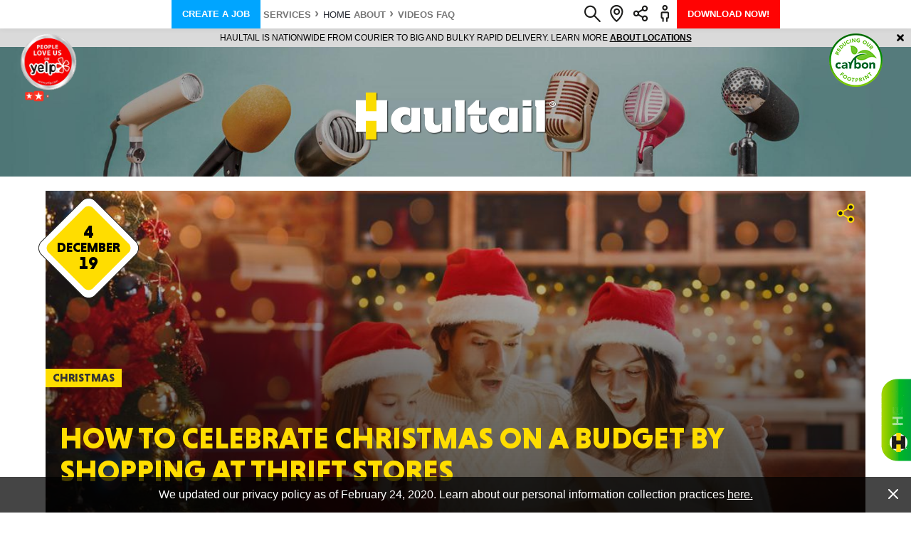

--- FILE ---
content_type: text/html; charset=utf-8
request_url: https://www.google.com/recaptcha/api2/anchor?ar=1&k=6LdJdnMdAAAAAP1wRO_1L3txc6GBbo6hnMlK5r3I&co=aHR0cHM6Ly93d3cuaGF1bHRhaWwuY29tOjQ0Mw..&hl=en&v=PoyoqOPhxBO7pBk68S4YbpHZ&size=normal&anchor-ms=20000&execute-ms=30000&cb=g8t4w9enrqi0
body_size: 49168
content:
<!DOCTYPE HTML><html dir="ltr" lang="en"><head><meta http-equiv="Content-Type" content="text/html; charset=UTF-8">
<meta http-equiv="X-UA-Compatible" content="IE=edge">
<title>reCAPTCHA</title>
<style type="text/css">
/* cyrillic-ext */
@font-face {
  font-family: 'Roboto';
  font-style: normal;
  font-weight: 400;
  font-stretch: 100%;
  src: url(//fonts.gstatic.com/s/roboto/v48/KFO7CnqEu92Fr1ME7kSn66aGLdTylUAMa3GUBHMdazTgWw.woff2) format('woff2');
  unicode-range: U+0460-052F, U+1C80-1C8A, U+20B4, U+2DE0-2DFF, U+A640-A69F, U+FE2E-FE2F;
}
/* cyrillic */
@font-face {
  font-family: 'Roboto';
  font-style: normal;
  font-weight: 400;
  font-stretch: 100%;
  src: url(//fonts.gstatic.com/s/roboto/v48/KFO7CnqEu92Fr1ME7kSn66aGLdTylUAMa3iUBHMdazTgWw.woff2) format('woff2');
  unicode-range: U+0301, U+0400-045F, U+0490-0491, U+04B0-04B1, U+2116;
}
/* greek-ext */
@font-face {
  font-family: 'Roboto';
  font-style: normal;
  font-weight: 400;
  font-stretch: 100%;
  src: url(//fonts.gstatic.com/s/roboto/v48/KFO7CnqEu92Fr1ME7kSn66aGLdTylUAMa3CUBHMdazTgWw.woff2) format('woff2');
  unicode-range: U+1F00-1FFF;
}
/* greek */
@font-face {
  font-family: 'Roboto';
  font-style: normal;
  font-weight: 400;
  font-stretch: 100%;
  src: url(//fonts.gstatic.com/s/roboto/v48/KFO7CnqEu92Fr1ME7kSn66aGLdTylUAMa3-UBHMdazTgWw.woff2) format('woff2');
  unicode-range: U+0370-0377, U+037A-037F, U+0384-038A, U+038C, U+038E-03A1, U+03A3-03FF;
}
/* math */
@font-face {
  font-family: 'Roboto';
  font-style: normal;
  font-weight: 400;
  font-stretch: 100%;
  src: url(//fonts.gstatic.com/s/roboto/v48/KFO7CnqEu92Fr1ME7kSn66aGLdTylUAMawCUBHMdazTgWw.woff2) format('woff2');
  unicode-range: U+0302-0303, U+0305, U+0307-0308, U+0310, U+0312, U+0315, U+031A, U+0326-0327, U+032C, U+032F-0330, U+0332-0333, U+0338, U+033A, U+0346, U+034D, U+0391-03A1, U+03A3-03A9, U+03B1-03C9, U+03D1, U+03D5-03D6, U+03F0-03F1, U+03F4-03F5, U+2016-2017, U+2034-2038, U+203C, U+2040, U+2043, U+2047, U+2050, U+2057, U+205F, U+2070-2071, U+2074-208E, U+2090-209C, U+20D0-20DC, U+20E1, U+20E5-20EF, U+2100-2112, U+2114-2115, U+2117-2121, U+2123-214F, U+2190, U+2192, U+2194-21AE, U+21B0-21E5, U+21F1-21F2, U+21F4-2211, U+2213-2214, U+2216-22FF, U+2308-230B, U+2310, U+2319, U+231C-2321, U+2336-237A, U+237C, U+2395, U+239B-23B7, U+23D0, U+23DC-23E1, U+2474-2475, U+25AF, U+25B3, U+25B7, U+25BD, U+25C1, U+25CA, U+25CC, U+25FB, U+266D-266F, U+27C0-27FF, U+2900-2AFF, U+2B0E-2B11, U+2B30-2B4C, U+2BFE, U+3030, U+FF5B, U+FF5D, U+1D400-1D7FF, U+1EE00-1EEFF;
}
/* symbols */
@font-face {
  font-family: 'Roboto';
  font-style: normal;
  font-weight: 400;
  font-stretch: 100%;
  src: url(//fonts.gstatic.com/s/roboto/v48/KFO7CnqEu92Fr1ME7kSn66aGLdTylUAMaxKUBHMdazTgWw.woff2) format('woff2');
  unicode-range: U+0001-000C, U+000E-001F, U+007F-009F, U+20DD-20E0, U+20E2-20E4, U+2150-218F, U+2190, U+2192, U+2194-2199, U+21AF, U+21E6-21F0, U+21F3, U+2218-2219, U+2299, U+22C4-22C6, U+2300-243F, U+2440-244A, U+2460-24FF, U+25A0-27BF, U+2800-28FF, U+2921-2922, U+2981, U+29BF, U+29EB, U+2B00-2BFF, U+4DC0-4DFF, U+FFF9-FFFB, U+10140-1018E, U+10190-1019C, U+101A0, U+101D0-101FD, U+102E0-102FB, U+10E60-10E7E, U+1D2C0-1D2D3, U+1D2E0-1D37F, U+1F000-1F0FF, U+1F100-1F1AD, U+1F1E6-1F1FF, U+1F30D-1F30F, U+1F315, U+1F31C, U+1F31E, U+1F320-1F32C, U+1F336, U+1F378, U+1F37D, U+1F382, U+1F393-1F39F, U+1F3A7-1F3A8, U+1F3AC-1F3AF, U+1F3C2, U+1F3C4-1F3C6, U+1F3CA-1F3CE, U+1F3D4-1F3E0, U+1F3ED, U+1F3F1-1F3F3, U+1F3F5-1F3F7, U+1F408, U+1F415, U+1F41F, U+1F426, U+1F43F, U+1F441-1F442, U+1F444, U+1F446-1F449, U+1F44C-1F44E, U+1F453, U+1F46A, U+1F47D, U+1F4A3, U+1F4B0, U+1F4B3, U+1F4B9, U+1F4BB, U+1F4BF, U+1F4C8-1F4CB, U+1F4D6, U+1F4DA, U+1F4DF, U+1F4E3-1F4E6, U+1F4EA-1F4ED, U+1F4F7, U+1F4F9-1F4FB, U+1F4FD-1F4FE, U+1F503, U+1F507-1F50B, U+1F50D, U+1F512-1F513, U+1F53E-1F54A, U+1F54F-1F5FA, U+1F610, U+1F650-1F67F, U+1F687, U+1F68D, U+1F691, U+1F694, U+1F698, U+1F6AD, U+1F6B2, U+1F6B9-1F6BA, U+1F6BC, U+1F6C6-1F6CF, U+1F6D3-1F6D7, U+1F6E0-1F6EA, U+1F6F0-1F6F3, U+1F6F7-1F6FC, U+1F700-1F7FF, U+1F800-1F80B, U+1F810-1F847, U+1F850-1F859, U+1F860-1F887, U+1F890-1F8AD, U+1F8B0-1F8BB, U+1F8C0-1F8C1, U+1F900-1F90B, U+1F93B, U+1F946, U+1F984, U+1F996, U+1F9E9, U+1FA00-1FA6F, U+1FA70-1FA7C, U+1FA80-1FA89, U+1FA8F-1FAC6, U+1FACE-1FADC, U+1FADF-1FAE9, U+1FAF0-1FAF8, U+1FB00-1FBFF;
}
/* vietnamese */
@font-face {
  font-family: 'Roboto';
  font-style: normal;
  font-weight: 400;
  font-stretch: 100%;
  src: url(//fonts.gstatic.com/s/roboto/v48/KFO7CnqEu92Fr1ME7kSn66aGLdTylUAMa3OUBHMdazTgWw.woff2) format('woff2');
  unicode-range: U+0102-0103, U+0110-0111, U+0128-0129, U+0168-0169, U+01A0-01A1, U+01AF-01B0, U+0300-0301, U+0303-0304, U+0308-0309, U+0323, U+0329, U+1EA0-1EF9, U+20AB;
}
/* latin-ext */
@font-face {
  font-family: 'Roboto';
  font-style: normal;
  font-weight: 400;
  font-stretch: 100%;
  src: url(//fonts.gstatic.com/s/roboto/v48/KFO7CnqEu92Fr1ME7kSn66aGLdTylUAMa3KUBHMdazTgWw.woff2) format('woff2');
  unicode-range: U+0100-02BA, U+02BD-02C5, U+02C7-02CC, U+02CE-02D7, U+02DD-02FF, U+0304, U+0308, U+0329, U+1D00-1DBF, U+1E00-1E9F, U+1EF2-1EFF, U+2020, U+20A0-20AB, U+20AD-20C0, U+2113, U+2C60-2C7F, U+A720-A7FF;
}
/* latin */
@font-face {
  font-family: 'Roboto';
  font-style: normal;
  font-weight: 400;
  font-stretch: 100%;
  src: url(//fonts.gstatic.com/s/roboto/v48/KFO7CnqEu92Fr1ME7kSn66aGLdTylUAMa3yUBHMdazQ.woff2) format('woff2');
  unicode-range: U+0000-00FF, U+0131, U+0152-0153, U+02BB-02BC, U+02C6, U+02DA, U+02DC, U+0304, U+0308, U+0329, U+2000-206F, U+20AC, U+2122, U+2191, U+2193, U+2212, U+2215, U+FEFF, U+FFFD;
}
/* cyrillic-ext */
@font-face {
  font-family: 'Roboto';
  font-style: normal;
  font-weight: 500;
  font-stretch: 100%;
  src: url(//fonts.gstatic.com/s/roboto/v48/KFO7CnqEu92Fr1ME7kSn66aGLdTylUAMa3GUBHMdazTgWw.woff2) format('woff2');
  unicode-range: U+0460-052F, U+1C80-1C8A, U+20B4, U+2DE0-2DFF, U+A640-A69F, U+FE2E-FE2F;
}
/* cyrillic */
@font-face {
  font-family: 'Roboto';
  font-style: normal;
  font-weight: 500;
  font-stretch: 100%;
  src: url(//fonts.gstatic.com/s/roboto/v48/KFO7CnqEu92Fr1ME7kSn66aGLdTylUAMa3iUBHMdazTgWw.woff2) format('woff2');
  unicode-range: U+0301, U+0400-045F, U+0490-0491, U+04B0-04B1, U+2116;
}
/* greek-ext */
@font-face {
  font-family: 'Roboto';
  font-style: normal;
  font-weight: 500;
  font-stretch: 100%;
  src: url(//fonts.gstatic.com/s/roboto/v48/KFO7CnqEu92Fr1ME7kSn66aGLdTylUAMa3CUBHMdazTgWw.woff2) format('woff2');
  unicode-range: U+1F00-1FFF;
}
/* greek */
@font-face {
  font-family: 'Roboto';
  font-style: normal;
  font-weight: 500;
  font-stretch: 100%;
  src: url(//fonts.gstatic.com/s/roboto/v48/KFO7CnqEu92Fr1ME7kSn66aGLdTylUAMa3-UBHMdazTgWw.woff2) format('woff2');
  unicode-range: U+0370-0377, U+037A-037F, U+0384-038A, U+038C, U+038E-03A1, U+03A3-03FF;
}
/* math */
@font-face {
  font-family: 'Roboto';
  font-style: normal;
  font-weight: 500;
  font-stretch: 100%;
  src: url(//fonts.gstatic.com/s/roboto/v48/KFO7CnqEu92Fr1ME7kSn66aGLdTylUAMawCUBHMdazTgWw.woff2) format('woff2');
  unicode-range: U+0302-0303, U+0305, U+0307-0308, U+0310, U+0312, U+0315, U+031A, U+0326-0327, U+032C, U+032F-0330, U+0332-0333, U+0338, U+033A, U+0346, U+034D, U+0391-03A1, U+03A3-03A9, U+03B1-03C9, U+03D1, U+03D5-03D6, U+03F0-03F1, U+03F4-03F5, U+2016-2017, U+2034-2038, U+203C, U+2040, U+2043, U+2047, U+2050, U+2057, U+205F, U+2070-2071, U+2074-208E, U+2090-209C, U+20D0-20DC, U+20E1, U+20E5-20EF, U+2100-2112, U+2114-2115, U+2117-2121, U+2123-214F, U+2190, U+2192, U+2194-21AE, U+21B0-21E5, U+21F1-21F2, U+21F4-2211, U+2213-2214, U+2216-22FF, U+2308-230B, U+2310, U+2319, U+231C-2321, U+2336-237A, U+237C, U+2395, U+239B-23B7, U+23D0, U+23DC-23E1, U+2474-2475, U+25AF, U+25B3, U+25B7, U+25BD, U+25C1, U+25CA, U+25CC, U+25FB, U+266D-266F, U+27C0-27FF, U+2900-2AFF, U+2B0E-2B11, U+2B30-2B4C, U+2BFE, U+3030, U+FF5B, U+FF5D, U+1D400-1D7FF, U+1EE00-1EEFF;
}
/* symbols */
@font-face {
  font-family: 'Roboto';
  font-style: normal;
  font-weight: 500;
  font-stretch: 100%;
  src: url(//fonts.gstatic.com/s/roboto/v48/KFO7CnqEu92Fr1ME7kSn66aGLdTylUAMaxKUBHMdazTgWw.woff2) format('woff2');
  unicode-range: U+0001-000C, U+000E-001F, U+007F-009F, U+20DD-20E0, U+20E2-20E4, U+2150-218F, U+2190, U+2192, U+2194-2199, U+21AF, U+21E6-21F0, U+21F3, U+2218-2219, U+2299, U+22C4-22C6, U+2300-243F, U+2440-244A, U+2460-24FF, U+25A0-27BF, U+2800-28FF, U+2921-2922, U+2981, U+29BF, U+29EB, U+2B00-2BFF, U+4DC0-4DFF, U+FFF9-FFFB, U+10140-1018E, U+10190-1019C, U+101A0, U+101D0-101FD, U+102E0-102FB, U+10E60-10E7E, U+1D2C0-1D2D3, U+1D2E0-1D37F, U+1F000-1F0FF, U+1F100-1F1AD, U+1F1E6-1F1FF, U+1F30D-1F30F, U+1F315, U+1F31C, U+1F31E, U+1F320-1F32C, U+1F336, U+1F378, U+1F37D, U+1F382, U+1F393-1F39F, U+1F3A7-1F3A8, U+1F3AC-1F3AF, U+1F3C2, U+1F3C4-1F3C6, U+1F3CA-1F3CE, U+1F3D4-1F3E0, U+1F3ED, U+1F3F1-1F3F3, U+1F3F5-1F3F7, U+1F408, U+1F415, U+1F41F, U+1F426, U+1F43F, U+1F441-1F442, U+1F444, U+1F446-1F449, U+1F44C-1F44E, U+1F453, U+1F46A, U+1F47D, U+1F4A3, U+1F4B0, U+1F4B3, U+1F4B9, U+1F4BB, U+1F4BF, U+1F4C8-1F4CB, U+1F4D6, U+1F4DA, U+1F4DF, U+1F4E3-1F4E6, U+1F4EA-1F4ED, U+1F4F7, U+1F4F9-1F4FB, U+1F4FD-1F4FE, U+1F503, U+1F507-1F50B, U+1F50D, U+1F512-1F513, U+1F53E-1F54A, U+1F54F-1F5FA, U+1F610, U+1F650-1F67F, U+1F687, U+1F68D, U+1F691, U+1F694, U+1F698, U+1F6AD, U+1F6B2, U+1F6B9-1F6BA, U+1F6BC, U+1F6C6-1F6CF, U+1F6D3-1F6D7, U+1F6E0-1F6EA, U+1F6F0-1F6F3, U+1F6F7-1F6FC, U+1F700-1F7FF, U+1F800-1F80B, U+1F810-1F847, U+1F850-1F859, U+1F860-1F887, U+1F890-1F8AD, U+1F8B0-1F8BB, U+1F8C0-1F8C1, U+1F900-1F90B, U+1F93B, U+1F946, U+1F984, U+1F996, U+1F9E9, U+1FA00-1FA6F, U+1FA70-1FA7C, U+1FA80-1FA89, U+1FA8F-1FAC6, U+1FACE-1FADC, U+1FADF-1FAE9, U+1FAF0-1FAF8, U+1FB00-1FBFF;
}
/* vietnamese */
@font-face {
  font-family: 'Roboto';
  font-style: normal;
  font-weight: 500;
  font-stretch: 100%;
  src: url(//fonts.gstatic.com/s/roboto/v48/KFO7CnqEu92Fr1ME7kSn66aGLdTylUAMa3OUBHMdazTgWw.woff2) format('woff2');
  unicode-range: U+0102-0103, U+0110-0111, U+0128-0129, U+0168-0169, U+01A0-01A1, U+01AF-01B0, U+0300-0301, U+0303-0304, U+0308-0309, U+0323, U+0329, U+1EA0-1EF9, U+20AB;
}
/* latin-ext */
@font-face {
  font-family: 'Roboto';
  font-style: normal;
  font-weight: 500;
  font-stretch: 100%;
  src: url(//fonts.gstatic.com/s/roboto/v48/KFO7CnqEu92Fr1ME7kSn66aGLdTylUAMa3KUBHMdazTgWw.woff2) format('woff2');
  unicode-range: U+0100-02BA, U+02BD-02C5, U+02C7-02CC, U+02CE-02D7, U+02DD-02FF, U+0304, U+0308, U+0329, U+1D00-1DBF, U+1E00-1E9F, U+1EF2-1EFF, U+2020, U+20A0-20AB, U+20AD-20C0, U+2113, U+2C60-2C7F, U+A720-A7FF;
}
/* latin */
@font-face {
  font-family: 'Roboto';
  font-style: normal;
  font-weight: 500;
  font-stretch: 100%;
  src: url(//fonts.gstatic.com/s/roboto/v48/KFO7CnqEu92Fr1ME7kSn66aGLdTylUAMa3yUBHMdazQ.woff2) format('woff2');
  unicode-range: U+0000-00FF, U+0131, U+0152-0153, U+02BB-02BC, U+02C6, U+02DA, U+02DC, U+0304, U+0308, U+0329, U+2000-206F, U+20AC, U+2122, U+2191, U+2193, U+2212, U+2215, U+FEFF, U+FFFD;
}
/* cyrillic-ext */
@font-face {
  font-family: 'Roboto';
  font-style: normal;
  font-weight: 900;
  font-stretch: 100%;
  src: url(//fonts.gstatic.com/s/roboto/v48/KFO7CnqEu92Fr1ME7kSn66aGLdTylUAMa3GUBHMdazTgWw.woff2) format('woff2');
  unicode-range: U+0460-052F, U+1C80-1C8A, U+20B4, U+2DE0-2DFF, U+A640-A69F, U+FE2E-FE2F;
}
/* cyrillic */
@font-face {
  font-family: 'Roboto';
  font-style: normal;
  font-weight: 900;
  font-stretch: 100%;
  src: url(//fonts.gstatic.com/s/roboto/v48/KFO7CnqEu92Fr1ME7kSn66aGLdTylUAMa3iUBHMdazTgWw.woff2) format('woff2');
  unicode-range: U+0301, U+0400-045F, U+0490-0491, U+04B0-04B1, U+2116;
}
/* greek-ext */
@font-face {
  font-family: 'Roboto';
  font-style: normal;
  font-weight: 900;
  font-stretch: 100%;
  src: url(//fonts.gstatic.com/s/roboto/v48/KFO7CnqEu92Fr1ME7kSn66aGLdTylUAMa3CUBHMdazTgWw.woff2) format('woff2');
  unicode-range: U+1F00-1FFF;
}
/* greek */
@font-face {
  font-family: 'Roboto';
  font-style: normal;
  font-weight: 900;
  font-stretch: 100%;
  src: url(//fonts.gstatic.com/s/roboto/v48/KFO7CnqEu92Fr1ME7kSn66aGLdTylUAMa3-UBHMdazTgWw.woff2) format('woff2');
  unicode-range: U+0370-0377, U+037A-037F, U+0384-038A, U+038C, U+038E-03A1, U+03A3-03FF;
}
/* math */
@font-face {
  font-family: 'Roboto';
  font-style: normal;
  font-weight: 900;
  font-stretch: 100%;
  src: url(//fonts.gstatic.com/s/roboto/v48/KFO7CnqEu92Fr1ME7kSn66aGLdTylUAMawCUBHMdazTgWw.woff2) format('woff2');
  unicode-range: U+0302-0303, U+0305, U+0307-0308, U+0310, U+0312, U+0315, U+031A, U+0326-0327, U+032C, U+032F-0330, U+0332-0333, U+0338, U+033A, U+0346, U+034D, U+0391-03A1, U+03A3-03A9, U+03B1-03C9, U+03D1, U+03D5-03D6, U+03F0-03F1, U+03F4-03F5, U+2016-2017, U+2034-2038, U+203C, U+2040, U+2043, U+2047, U+2050, U+2057, U+205F, U+2070-2071, U+2074-208E, U+2090-209C, U+20D0-20DC, U+20E1, U+20E5-20EF, U+2100-2112, U+2114-2115, U+2117-2121, U+2123-214F, U+2190, U+2192, U+2194-21AE, U+21B0-21E5, U+21F1-21F2, U+21F4-2211, U+2213-2214, U+2216-22FF, U+2308-230B, U+2310, U+2319, U+231C-2321, U+2336-237A, U+237C, U+2395, U+239B-23B7, U+23D0, U+23DC-23E1, U+2474-2475, U+25AF, U+25B3, U+25B7, U+25BD, U+25C1, U+25CA, U+25CC, U+25FB, U+266D-266F, U+27C0-27FF, U+2900-2AFF, U+2B0E-2B11, U+2B30-2B4C, U+2BFE, U+3030, U+FF5B, U+FF5D, U+1D400-1D7FF, U+1EE00-1EEFF;
}
/* symbols */
@font-face {
  font-family: 'Roboto';
  font-style: normal;
  font-weight: 900;
  font-stretch: 100%;
  src: url(//fonts.gstatic.com/s/roboto/v48/KFO7CnqEu92Fr1ME7kSn66aGLdTylUAMaxKUBHMdazTgWw.woff2) format('woff2');
  unicode-range: U+0001-000C, U+000E-001F, U+007F-009F, U+20DD-20E0, U+20E2-20E4, U+2150-218F, U+2190, U+2192, U+2194-2199, U+21AF, U+21E6-21F0, U+21F3, U+2218-2219, U+2299, U+22C4-22C6, U+2300-243F, U+2440-244A, U+2460-24FF, U+25A0-27BF, U+2800-28FF, U+2921-2922, U+2981, U+29BF, U+29EB, U+2B00-2BFF, U+4DC0-4DFF, U+FFF9-FFFB, U+10140-1018E, U+10190-1019C, U+101A0, U+101D0-101FD, U+102E0-102FB, U+10E60-10E7E, U+1D2C0-1D2D3, U+1D2E0-1D37F, U+1F000-1F0FF, U+1F100-1F1AD, U+1F1E6-1F1FF, U+1F30D-1F30F, U+1F315, U+1F31C, U+1F31E, U+1F320-1F32C, U+1F336, U+1F378, U+1F37D, U+1F382, U+1F393-1F39F, U+1F3A7-1F3A8, U+1F3AC-1F3AF, U+1F3C2, U+1F3C4-1F3C6, U+1F3CA-1F3CE, U+1F3D4-1F3E0, U+1F3ED, U+1F3F1-1F3F3, U+1F3F5-1F3F7, U+1F408, U+1F415, U+1F41F, U+1F426, U+1F43F, U+1F441-1F442, U+1F444, U+1F446-1F449, U+1F44C-1F44E, U+1F453, U+1F46A, U+1F47D, U+1F4A3, U+1F4B0, U+1F4B3, U+1F4B9, U+1F4BB, U+1F4BF, U+1F4C8-1F4CB, U+1F4D6, U+1F4DA, U+1F4DF, U+1F4E3-1F4E6, U+1F4EA-1F4ED, U+1F4F7, U+1F4F9-1F4FB, U+1F4FD-1F4FE, U+1F503, U+1F507-1F50B, U+1F50D, U+1F512-1F513, U+1F53E-1F54A, U+1F54F-1F5FA, U+1F610, U+1F650-1F67F, U+1F687, U+1F68D, U+1F691, U+1F694, U+1F698, U+1F6AD, U+1F6B2, U+1F6B9-1F6BA, U+1F6BC, U+1F6C6-1F6CF, U+1F6D3-1F6D7, U+1F6E0-1F6EA, U+1F6F0-1F6F3, U+1F6F7-1F6FC, U+1F700-1F7FF, U+1F800-1F80B, U+1F810-1F847, U+1F850-1F859, U+1F860-1F887, U+1F890-1F8AD, U+1F8B0-1F8BB, U+1F8C0-1F8C1, U+1F900-1F90B, U+1F93B, U+1F946, U+1F984, U+1F996, U+1F9E9, U+1FA00-1FA6F, U+1FA70-1FA7C, U+1FA80-1FA89, U+1FA8F-1FAC6, U+1FACE-1FADC, U+1FADF-1FAE9, U+1FAF0-1FAF8, U+1FB00-1FBFF;
}
/* vietnamese */
@font-face {
  font-family: 'Roboto';
  font-style: normal;
  font-weight: 900;
  font-stretch: 100%;
  src: url(//fonts.gstatic.com/s/roboto/v48/KFO7CnqEu92Fr1ME7kSn66aGLdTylUAMa3OUBHMdazTgWw.woff2) format('woff2');
  unicode-range: U+0102-0103, U+0110-0111, U+0128-0129, U+0168-0169, U+01A0-01A1, U+01AF-01B0, U+0300-0301, U+0303-0304, U+0308-0309, U+0323, U+0329, U+1EA0-1EF9, U+20AB;
}
/* latin-ext */
@font-face {
  font-family: 'Roboto';
  font-style: normal;
  font-weight: 900;
  font-stretch: 100%;
  src: url(//fonts.gstatic.com/s/roboto/v48/KFO7CnqEu92Fr1ME7kSn66aGLdTylUAMa3KUBHMdazTgWw.woff2) format('woff2');
  unicode-range: U+0100-02BA, U+02BD-02C5, U+02C7-02CC, U+02CE-02D7, U+02DD-02FF, U+0304, U+0308, U+0329, U+1D00-1DBF, U+1E00-1E9F, U+1EF2-1EFF, U+2020, U+20A0-20AB, U+20AD-20C0, U+2113, U+2C60-2C7F, U+A720-A7FF;
}
/* latin */
@font-face {
  font-family: 'Roboto';
  font-style: normal;
  font-weight: 900;
  font-stretch: 100%;
  src: url(//fonts.gstatic.com/s/roboto/v48/KFO7CnqEu92Fr1ME7kSn66aGLdTylUAMa3yUBHMdazQ.woff2) format('woff2');
  unicode-range: U+0000-00FF, U+0131, U+0152-0153, U+02BB-02BC, U+02C6, U+02DA, U+02DC, U+0304, U+0308, U+0329, U+2000-206F, U+20AC, U+2122, U+2191, U+2193, U+2212, U+2215, U+FEFF, U+FFFD;
}

</style>
<link rel="stylesheet" type="text/css" href="https://www.gstatic.com/recaptcha/releases/PoyoqOPhxBO7pBk68S4YbpHZ/styles__ltr.css">
<script nonce="9vZXTFqW-BNOj80kpCdVow" type="text/javascript">window['__recaptcha_api'] = 'https://www.google.com/recaptcha/api2/';</script>
<script type="text/javascript" src="https://www.gstatic.com/recaptcha/releases/PoyoqOPhxBO7pBk68S4YbpHZ/recaptcha__en.js" nonce="9vZXTFqW-BNOj80kpCdVow">
      
    </script></head>
<body><div id="rc-anchor-alert" class="rc-anchor-alert"></div>
<input type="hidden" id="recaptcha-token" value="[base64]">
<script type="text/javascript" nonce="9vZXTFqW-BNOj80kpCdVow">
      recaptcha.anchor.Main.init("[\x22ainput\x22,[\x22bgdata\x22,\x22\x22,\[base64]/[base64]/[base64]/ZyhXLGgpOnEoW04sMjEsbF0sVywwKSxoKSxmYWxzZSxmYWxzZSl9Y2F0Y2goayl7RygzNTgsVyk/[base64]/[base64]/[base64]/[base64]/[base64]/[base64]/[base64]/bmV3IEJbT10oRFswXSk6dz09Mj9uZXcgQltPXShEWzBdLERbMV0pOnc9PTM/bmV3IEJbT10oRFswXSxEWzFdLERbMl0pOnc9PTQ/[base64]/[base64]/[base64]/[base64]/[base64]\\u003d\x22,\[base64]\x22,\x22w5jCrcKuw5PCs8Oww5HDjhNhaHVJbcKbwpsrT2jCjTTDijLCk8K7EcK4w60pfcKxAsK+U8KOYFtCNcOYNkFoPz7CizvDtAdBM8Ovw4rDnMOuw6YuEWzDgGQqwrDDlCvCiUBdwoPDosKaHB/Dk1PCoMO0EnPDnk3Cs8OxPsOoVcKuw53DmMKkwos5w5PCucONfBjCpyDCjWzCg1Npw6jDilAFd0gXCcOpTcKpw5XDn8K+AsOOwpoINMO6wp/DtMKWw4fDv8KEwofCoA7CqArCuEJbIFzDriXChADCn8OBMcKgTnY/JX7CsMOIPXzDqMO+w7HDt8OBHTI6wrnDlQDDp8Kiw65pw5c0FsKfBMKAcMK6GgPDgk3CmMOkJE5Gw6lpwqtLwpvDulsIYFc/LMO1w7FNVxXCncKQY8KCB8Kfw65rw7PDvBHCrlnChQfDjsKVLcKNB2prKTJadcK7FsOgEcOaE3QRw4fCuG/DqcOlXMKVwpnCgcOHwqpsdsKywp3CswPCusKRwq3Clxtrwpt8w7bCvsKxw4jCrn3DmxcMwqvCrcKzw7YcwpXDiiMOwrDCnXJZNsOMMsO3w4dQw6d2w57CuMOuAAliw7JPw73Ch1rDgFvDpnXDg2wOw5diYsKlX3/DjCsmZXI6V8KUwpLCqwB1w4/DmMOfw4zDhH5ZJVU+w7LDskjDrmE/[base64]/CrG8RXsKCVTMmw7fCixxGb8OSwqbChVrDozwcwo9ewr0zLE/CtkDDlF/DvgfDslzDkTHCjMOwwpIdw5Few4bCgml+wr1XworCpGHCq8Kjw6rDhsOha8OYwr1tKx9uwrrCoMOyw4E5w63CmMKPEQ3Dn1fDhmDCvcOWVsOrw4ltw5t0wplDw6gtw705w4DDpMKiV8OywrvDk8K6aMKfYcKJN8K0L8O/w6LCp3wOw5AuwpcrworClEzCv3XCrTzDsF/DsDjCqB8qXx8qwrTCrS3DrsKbFW8SCzvDg8KNbgbDmx3DtB7Ch8Klw4jCpcKzcE7DhD0PwoEZwqFswoJuwoZ5HcKxMGxeO3jCmMKJw5J/[base64]/[base64]/w79fEDvDnH1/wqoJwrUANFrDjsOJw7x4NFvCnsKnfTvDnUMQwpPCgzLCi0HDpAoDwpHDuRLCvj59EX9Pw63Cjy3CusKNbytCOMOMCQPCkcK8w5vDkhLDnsKwe0l8wqhiw4NQXwbCjC/DtcOpwrQ6w7TCpA3Dmwpbw6XDgQttPn8Ywq52wpDDssOJw6w1wp1gcMOPMF0/LUhwOHXCucKNw6YfwoARwq3DnMO1GMKlacOULlvCv3PDhsOdeCUVEGF2w5htGyTDssKtQsKWwqnDjW3Cj8KvwoPDgcKRwrDDhD/CocKAV0nDocKtw73DtcKyw5bCv8OpNCfCgHHDrMOkwpXCk8OLY8Kiw4HCpW4afxY6A8K1Qk1bTsO9RsOWV05xwp7Cs8OnTMKkd38TwpLDtkwIwq48CsKewpXCjUsDw5siNsKLw7PCj8OSw7LCp8K1NMKqeDRoIwXDlsO7w4AUwrlQYnYFw5/DgH/[base64]/CpD5Hd8KQR0TDqsK2TRBsRMOrwqk7Dw8DW8OZw6jDijLDsMOBScObW8O/McKQw41YXwsMSjo/fCh5wofDhmEVIAh+w5s/w7g1w47DsT11cxZlAV7Cs8Kqw6lzVTA+M8OPwr/Dp2PCrcOwFmfDgA5fDxNRwr3CrCQswos0WUbDu8OywrfCqE3ChkPClTwww6LDs8Kxw6EVw59PSEzCocKFw7PDtMOYQsOKIsO9woBDw7wpdAjDrsK/wo7Crgw5cWrCnsO/S8Knw75Zw7zClxFaT8KJIMOrP1bCqkBfCmHCvQ7Dg8OTwoQ1UsKfYsKgw7lcEcKpG8ODw4zDrlvDlMO9w4ITTsOTSDkuLMOLw53CmcOuwonClkUIw7R8wrLCj34GOTJnw7nCgyLDng0IZCMdAhd/w5rDnBlgUSFVcMKWw4Mhw6zDlcOtSMOgwodqEcKfO8Kqenhgw4/DrFDDvMKtwqbCkyjDu1HDrSsKZiMOYg8rZMKVwrh3wqJDLCQsw6nCozliw6jCh2dwwrMBORbCgWMjw7zCo8KYw5tpF0LCtGvDm8KCE8O0wp/Dg3odOcK7wrPCssO1LmsFwqrCoMOWfsOJwqvDvx/[base64]/[base64]/[base64]/DgxhWw7zDt8KcdjxLw5hbw7tVw6fCl8KJwrXDnsOwZi9kwo0/wrtuTCDChcKBw4QFwqd4wrFNdzLDqsKzMgchECvClMKcT8OWwozDksKGaMKew4h6HcKawo9PwrvDq8KLC1NZwqxww4Rwwp88w53DlMKmSMKQwrZ0Ww7CmmNYw74za0AhwpUPwqbDscOdwpDCksKuwqYYw4NbSU/Cu8KEwoXDmz/Cg8OXZ8ORw5XCocOxCsKfGMOMQhrDhsKwV1TDn8KEOsOgQGDCh8O5QcOCw7NIfcKiwqTCsX9Rw6oKXixBwobDiE7CjsOPw6jDi8OSGjtHwqHDpcKbwpTCrFvCly5awpZsSsO+asONworCkcKcwp/CiETCisOjcMKhPMK+wqPDn0Z1b1xFWMKJacK1CcKEwo/CucO7w4kuw6FCw63Cuk0vwobCjGPDqVTCglzClj0+w7HDosK9O8KGwqlvazEJwrDCpMOYK3fCs29nwo0xwq1RacKfZmYvSMKoGn3DjjxVwpYVwqvDhMKracKFFMORwolVw6/CgsKVZcKyUsKmR8O8BBkiwrbDucOfdj/CgBzDusKbSAMbTDhHCAXDncKnPsOKw5hUC8Kmw45aOn/CvTnCjkbCgHDCqMOBUwjCoMOpHsKGwr4df8KqBjHCuMKSOg8CQcOmGRhyw4ZGX8KGYwHCjMOtw67CskFoRMK/TBQhwo4Zw6nDjsO2DMKnGsO7w4BBwp7DpMKAw6vCv1UbBsOQwoZ6wrrDjH0cw4TDiRrCmsKZwpwYwqnDhi/Dmzxjw4RWbMKywrTCrUvDl8OgwpbDqMOAw6k9JcOaw40RPcKjXsKFY8KmwoHCrABKw6EPZmtvK18iQx3CgcKgfkLDrcKpf8O5w4zCqSTDuMKNaik5D8OLexsyF8O1ITXDiCEEM8Kmw7bCiMK7KAnDhk7DlsOiwqjCkMKHf8KQw4jChEXCnsK/w6dqwr0mDkrDoioawrdZwqYdBQRJw6fCicKrTsKZTFTChxI1woHDhsKcw4fDpmwbw7DDm8KLAcKgYiwAcgnDn1E0T8KWwoTDrkg4FkdlWwbCjXfDux4TwoQBP1fCnhjDukp5ZMO/wrvCsU3Dn8Oca3RHw4NJU2IAw4TDk8Omw5gPwrYrw5hLwozDnRQjdn/[base64]/DtMKfIz0aw6UZw7/Do8KeVA7CisOLB8ONTsKpR8OVWsOkPcOwwpPClSlTwr5UQsOdFMKRw6B7w5N+cMOTbsKmP8OfPcKdwqUJDHLCvGHDicK+wpTDiMK7PsK8w5XDhsKlw4ZVEcKoFMO/[base64]/ChMKfSsKMw4VUwqLDrcO2w5vCqsOwLsOow7nDjRsVw5YHAVM+w6VzWMOUWhpYw7w3wqjDrkgnwr7CrcObHyMCZAPDignCn8ORw4vCv8K8wrpHKRZVwqjDnAvChcOYRU0hwrDCisKQwqA9H15Lwr/DuRzDnsK1wqkgHcKGYMKBw6PDimTDs8ORwqRnwpclXcOGw4cOEMK6w6XCv8KdwqPCvFzDvcK+wqRJwrFowq50PsOpw5dzwpXCsjF/Hm7DgsOEwogEemY6w6HDpE/CqsOlwoc0w6fDpDXDmFxPR0zDlXXDv3htEFvDiQrCusKbwpzCnsKpw4kWWsOKacOgw6vDgxnDjHfCohDCnR/[base64]/wr9+GsKhYndlwpzDnsKjAsKiPHRqesOew7dLY8OgS8KFw7YqMjwYaMOXN8K/wqtWHsOZS8K0w5t2w4fDhD/[base64]/ClxN+SsKJw5wYwolwwrtpw5JPw5RLwr3DpMKzb3bDjVhHSiTCq1bCpRoodTUfwqsHwrnDj8O8wpAiTcK+GFF/MsOqM8K3BMKKw54/[base64]/Cs8Kzw7Eww4bCs8KxwrrDj8KvFwZ8wrbCngErAkLCvMKvMcOdO8KxwpV9asKdIsK3wo8LF1BTOC8gwoHDsFHCl2YYK8O4NXbDh8KQeUjChMKZbcOOwpRSKnrCrxlcdzLDgkFmwqVJwoDDrUoiw4kGCsK/UlwQLsONw5YlwqtQWDNXBsK1w78tQcKbUMKkV8OYRivCn8OZw49pwq/DssOhw6zCssOHeyHDn8KuBcO9LsKKDH3DnCvDo8OHwoDCuMOtw70/wpPDlMKDwrrCmcO9XyVxKcKvw5xowo/DmiFjeDjCrn4FF8K9w7XDtsOmwo8VdMKgZcOFZsKkwrvCkB4QcsOFw5fDj3HDpcOheHoGwq3DpzUVPcOnIVvCtcKuwpgIwrJ3w4bDnjVUwrTCo8Ofw7rDskhJwpHDgMKCGUFbwqHCnMK/SMKXw5F2IGxHwocEwobDuU1YwqHCmiV+UBzDvXDCnwPDkcOWDsOYwqJrb2LCs0DDqy/CgA7DlH45wqxQwr9Kw53CvhnDlSbCksOlYHDCilnDnMKeGsKvPS5/E1vDpXkGworCvsKyw5nCkcOgwonDqDfCnzDDoXDDlGbDh8KAXMK5wqQDwphcXGZbwqDCtGFpwqICVV1sw6BEKcKtGC7Cj1FmwqMHeMKdN8KrwqATw6XCvMOuVsOacsOGXCVpwqzDlMOfb2NqZcKWwpQwwoDDgSDDrH/DucKHwrgRZSkgZm8SwrBzw7Qdw4VQw5d5NXwsP3XCoQAxwqZCwo9xw5zCtMOfw7bDlXvCo8KyNBTDnBHDg8KMw55/[base64]/DjS/CiTBdw7jCs8KdwrplEW0CFsKHKhbClcOGwr/DpFR2ZsOEbCPDnm9rw5nCgcKGTQ/[base64]/wpE0w6XDl13CqXLDsioWDsK0CkF0BcKUN8KFwrDDu8KEUUpYw6XDicK+wo1Jw4vDtcKnaUTCocKHKiXDsnsjwo1XRcKLVWNCw6QCwrMcwpfCrBDDmANew7/[base64]/OsKzwpHDrMOqAMOBwp/DjcKtGx7DiVh8w5cLBVhjw4Zzw57DosKtF8OmdycvY8KKwpEaVUpZR1LDtsOsw4scw6zDghvChSkTcWdSwq1qwo7CtcOVwqkzwoHCsTfCosOXEsOiw5LDuMO3XwnDlwXDrMKuwpAtagcdw5IzwpNyw5/CiybDgC8recOjdi5gwrDCjynChsOqKMKmUMOsGsK8w6bChsKQw79FPRxZw7bDhMOSw4LDqsKjw5cOY8KxVsOAw4J3wo3DgiPCksK/w5zCpnzCt1NlEVjDs8K0w7oUw4bDq2rCp8O7WsK1PsKWw6HCtsOjw5I/wr7CvzDCqsKXw6DCkSrCscOsJsO+NMOTdzDChMKAaMKUFk9Mwotiw6jDnXXDscKBw6Bowp4DXiNWw6LCucOww4PClMKqwq/DmMKfwrEIwqxJYsKGFcOHwq7CqcKDw4DCicK5wo0ewqPCngt8d3QoX8OqwqY0w47CrmvCojXDoMO6wrLDrRDDtMOhwoMLw5/DmnzCtzsNw6MOGMKhYsOGdxLDp8O9wqI4AMOWWRM1McKTwq4ywojCjlrCssK/w4M4Kw0Tw70ZFnRAw4wIZ8OGGTDDmcKPbzHCrsKMS8OsHDXClhLDtMOew7nCg8KfVyN0w4VmwpRlE1BzOMOePMKhwoHCuMO4GEXDnMODwrIowp0Vw6NbwrvCncKHesOuw6jDqkPDom/CuMKeJcK+PRQJw4zDvsK6wq7CpQRlw7vCjMKow6Q7O8OnAMO5DMOgVhVQFMKYw7XCqQQ8PsOCVGgRaCTCiFjDg8KoFldiw6LDo3J9wrJ9PirDgiwuwrXDrAHCiXoVSGNKw5nCl08jQMOew7gowrXDvAUrwr/CnhNoVcKQf8OONsOYMsOxUUTDsgNJw7nCoxrDs3Zyb8OIwogCw43DhsKMQcOOKiXCrsOxb8O7S8KFw7vDt8KPKxF+UMOaw43CvV7DjFckwqcbR8KUwrjCrMOOPQILdsOGw63Dr3MJR8Kpw4/Cj2bDnMOlw7hEfHNlwrzDkHHCs8KSw58nwpfDiMK7wpbDgE1ff3DCv8KeKMKHwp7Cq8Kvwr4ww5vCq8K0b2/[base64]/[base64]/wo0VXULCrDnDqsKWZsOHVMOjCcK4w6VTIsKuQC82ZwbDqiDDvsK9w7NYOl3DnTRHZT9CfSoCf8OCw7XCrMOrcsOLVA4VNFvCp8OPWMOoCMKkwoNae8OuwoQ+KMO/woBrAzsga24ubXEjecO/LEzCiE/Csw0Xw6xHwofCt8OwExAww5pHR8Kywo7Cl8KEw5fChsOew7vDucKtGcK3wokYwpvCtGTDpsKYS8O8TsO+TC7DnEpTw5EMaMOOwoHDkEUZwosyWMKaVBrCpMOgw75+w7LCm2pAwrnCoUEkwp3DtCw7w5oYw4FCe3TCiMOjfcOkwooWw7DChcOmw53Dm2DCmMK/NcKHw4jDtsOFQ8OSwq7DsFnDgsOKTXzDvlNdWMOXw4PDvsKndhcmw696wp9xK3IkH8OEw4TCuMOcwrTCmA3DksKGw5hGYmrClMK2ZMKhwp/CtSUywo3CiMOow5kwBcO1wqRQcsKAMDzCq8Okcy7DnhPCnHfDngrDssOtw7MCwr3DlVpNOhxewq3DoFTCkU0mAW5DF8OQCMOzZG/[base64]/DMKlw7/Cg8OffcOKwq7CsHjDtsOMw40OwpXDjXvDjcOrw6gTwrVLwqPDosKyNcKiw6FRwozDnH/DgBxCw4rDvQ/ClHLDp8O5IMKrb8O/[base64]/[base64]/w6ZDw6cnwrjCnE7Ci8K1woE1ecKuw5TCtV/CqkjDkcKOWQbDrQxpBGPCmMKdHjEpZ1jDmsOZTz9dZcOFw6tHNMOMw5vCjjbDqRZ4wqRfYE9Ow6JAfHHDlyXCvGjDisKRw5rChy0seXXCr3k+w7jCtMK0WE1tMHXDrBApdMKPwpXCgBrCqQHCgcOmwo3DuD/CpFjCmsOxwqPCocK1T8Oewq58KmcqXnXCrnDClXBRw6PCucOIChoiDMOAwqbCmVvCrghGwrbDq0FWXMK6M3zCrSzCtMKcA8OUAxnDn8O9XcKBPsK7w7TCsjlzLUbDrzIRw70iwo/Dj8KyaMKFO8KracOOw57Dn8O/wpRYw6NWw5PDqEDDjgM9fhRVw7oIwoTCjQ9jDWkOenxBwpUyKmMIDsKEwpbDhwrCgBwUF8Ojw49hw5kOwr/DiMOAwrkpB2DDgsKOD3HCs08SwoZPw7HCgsKnYMKBw6tNwrvDq2ZTGcOVw6rDjU3DqEPDj8Kyw5V9wrdNDX9gwrrDtMKUw5/DtRd0w63CuMOIwoMATXRowr7DuRPCsSJ1w73DognDjTh9wpvDg0fCo0cOw6PChxPDnsKiccOSYcKkwo/[base64]/Dk8O0A3HDncO6MSVKPSgMfcKHwrcNEW5MwqFWMS3CiX4UKn9mUEYfY2fDosOWwrvCtMOSccO/WmrCuSDDtsKiXsK5w47DlQMFMjB/w43Dn8O8CXrCgsK+woZVSMOpw7cFwpPCugnCjcOBRQ5LLQkkXsKnQXoKwo/ClibDpm3Cr2nCrMK5w7TDiGlNWT83wpvDoVBZwr95w7ouFsOORQbDs8KmWcOBwr1HbsOgw4XCi8KoWznDisKJwoV0w5zCiMOQdSs0I8KFwo3Dl8KdwrU3J09/[base64]/H8O1w5LDlQbDuCdOwpoXw47CksK2w7lFH19EL8KqGsK3OMKOw6dZw7vCtcKHw54CLwIcEsKyKQkQI3kywoLDnSXCtCAWfi89w6rCqydew7fCs3Idw6zDmijCqsKLOcKjWWMvwqnDkcKNwpzDksK6w6nDoMOOwrLDpsKtwqLDvkbDtGUgw55MwqfCk0/DjMKOI0sLXhlvw5Q0JzJNw50sPMOJNHgSe3XCnMObw4LDs8KpwoNKw6x9woxXVW7DsiXCl8KpUxhhwqhffcOZbMKOwoIbcsO1wqwQwoxkJ09vw6l4w4FlSMOcLUvCix/CtBVbw47DgcK+wo3CosKqwpLDt1jDqznDksKhfsOOw53CnMKnQMKnw6zCoVVgwoUHaMKvw6whwq5xwqTCgsKmdMKAwqxpwogvXC/[base64]/CoMOmw7vDvGjClsOVYMOtwokWwrkYccO/woBSwpDCucKaP8KWw5IJwphnfsKrEMOBw60mB8KKPsK5wrVGwr0lfz9jVGM+dsOKwq/DjTfCt1IhD3nDm8KKwpbDlsOBwpvDscKsIQkJw445B8OwLmnCn8KGwoVuw4HCvsO7JMOIwo3CrU4RwqTDt8OWw4plOjgwwpDDh8KWfgR/YFvDlsOCwrzDpjpfMcKbwp/DpsOgwrbChcKiHyrDqXrDnsOzFMO+w4hsaA8GYwfCoWZ0wrPCkVp/d8OLwrzCtMOQTAsxwrMowq3DkAjDhmspwr8XeMOGDg1Rw7fDkVLCsRNbYUDCvBJLT8KvIsO8wpvDmk8ywoJ1X8Otw7fDjcK7J8K8w7HDmsKsw75Ew6Mof8KqwrzCpMKdGAY4QcOURsO9F8OZwpB3XXh/wpZmw5kray0DNTLCrkt9UMKgZGoMbkM9w7VOJMKUw6DCnMOAJDw/[base64]/[base64]/[base64]/[base64]/DsMOMwqTDn8KLfMOtwpfDlmc0PcK/TsK5wppSw4bDrcOyYwLDicOlM1vCksOJfsOWJxhZw73CvAjDgEfDvcKawqjDscO/YyFnCsOowr1XV2ZSwr3DhQMIR8KSw4nCnsKGO0fCtilvTEDCuV/[base64]/DqMOcw43CtxZBGMOiCCfCoCPDnMOcw7bCnwoaWUrCtm/DksKjKsKKw73CuArDsnrCviBOw4zCucKQT3PCiRM4YB/DqMOITsKmJkbCvjfDusK6AMKLIsO9wo/[base64]/CjsKqbcOvYsOKU8OVw7nCrlLCiXDCnMKic3QRfF7DuFB6LcKsGQVRD8KcU8KOZUUhNBQDXcKRw6Y5w41Ywr3Dh8K/FMOJw4QYw4jDmhZLw7NaDMKMwoInOHovwptRUMOuwqB1BMKlwoPDrMOVw7sJwowywqVeAm4Kb8KKwq0wQ8OdwpnDg8KEwqtUHsKSLy0nwrUhasK/w7/Djz4PwpTDv0cowoAHwoLDm8O3wr7CssKKw57DnlpAwr3CtXgBOjvDnsKIwocjVmlkEk/[base64]/Cp0TCszzCpXPCmxLCkXTCmGs0UWU6wpFHwoHCs1Nkwr3Ch8OlwprDt8OYwqIcwr4UHMOMwrRmBHQHw7l6GMONwqlhw5sYHFsIw5UBeDjCpsOdFQ14wofDmgLDksKcwr/CpsKSwpbDq8KTA8KhecKRwrEpAhdYMgjCkcKQaMOzbcKzMMK2wr/[base64]/Cv1jDh1jCksOJUMO4wrxEWMKVw68Cb8O/LsOPbRvDlcOkKzzCnAnDjcK6QCLCgHE3wq06wq3DmcKPNwrCoMKgw6thwqXCvSjCrxDCucKIHRwzDsKxTMKwwo3DqMOSR8OuZ29vHSUIwo/DsWzCgMK4wpLCtcOlCsK2CQTCtTx5wrzCnsOSwqfDhsK2OjTCnFEWwpHCp8KSw6R4YjfCnAcCw5dVwprDmCdjHsO4ThjDjsKRwotxaFcuOsK4wrgww7zCqcO/wrg/[base64]/CscKkw7zCncOcwow+LjRXHcOsdsOGw6BFeR0gwp8mw4DCgcOmw5Apw4TDmBJrwpPCv2sbw4vDs8OFHyXDmcOSwrwQw7fDtz7Dk3LDm8KlwpJrwr3Csh3DiMO+w51UScOOby/[base64]/wpNaw7hNPBVvCyHDtsKkSMOEdz5NCcOMw6RHw47Dqx3DmlUTwoHCo8O3IsOBEXTDoGtzwo9ywpDDmsKDcGPCpGdbOsODwrLDlsOEQcOUwq3CpgrCsCw7DMKMU34qAMKtcsKhwrU4w582w4HDhsKnw6XCg2k8w5/Ch39hSMOGwokcEsK+HRwyTMOqw67DlsKuw7HCunjCgsKSwoLDtxrDh13DtAPDs8K7OW3DgxPCkgPDkit9wr9YwoBuw7rDtGwZw6LCkXNQwrHDlQ7CkG/CuAbDocKQw6Axw6LCqMKjEBHCvFbDkQNYIkDDvcOTwpzDusO7BcKhwqY5w5zDqWE1wo7CpnoAacKiw4jDm8K/IMKhw4U7w5jDnsO+TsOFwrLCujnCnsOSPiUaLgx/w6LCkwLDiMKSwp1swofCpMKAwqHCpcKcw4o0AgJgwogUwppQHAgkGsKtIXTDmQhaEMOSwo4vw4Ztw5zCtybCuMKRPn/Du8OQwrVcw5N3G8OMwpzDomF7CcOPwqdVaFHCkiROwpjDpzvDhsKlLcKpBsOZKcOmw7BhwprCu8OEe8OIwqHCqMOZX142wp0FwrzDhsOfaMOowqt/[base64]/ChH4vDsKOIF/Dln0Bw6nCtcKGQcKww7fCsnLCtsKuw7RKwqhaFsKpw5jDjMOVwrFrw5HDs8K/wprDnA7Cmh3CtG7Dn8KRw73DvyLCpMO/wq3DkcKSAWQWw614w6ZjSsOfaBTDrsKhejLDlMOCAVXCtBPDjsKwH8OFRlg4wpXCrxgrw4sBwpkwwo7Cs33DgsOgLcK9w6UzU3gzGsOWWcKJHnHCplBJw608QGBsw77ClcKAZBrCimnCpsK4KxTDusOVSi5gAMKQw6vDnyF/[base64]/CicKowp0CcsOVb8KNwpUiL8KmecO3wrTDh0cVwp8FdjnDgMOQOcOXFcK9wpNYw77Dt8OKPhlIfsK4KsOLVMKlACkrGsK1w6jCpRHDqsOuwptLCsOuP21pSMOAwrTDgcOgdsKmwoY6UsOBwpciT0HDjX/DosO+wo0wRcKsw7I+Ty9bw6AZJ8ObF8OOw48TfcKaGBgow4DChcKowrQtw4zDq8OwLBHCp3LCmUsLKcKiw70pwo/[base64]/[base64]/w5tBwoksw5zDk8KHXMO+wp1ewr0aAMO6f8KEw7jDh8O0F0JfwovCnE82LVV3Y8OtZRVqw6bDh1zCj1h5TsKjP8KmZDfDinvDlcOSwpDCm8Opw759KmfCs0RwwpI7CwgbPcOVYn9PVUrCjhg6X3FHE05nWmA8HS/CqzQrU8KAw6B0w47DpMOTAsOSwqdAw4hdLEjCvsKPw4RZPSvClghFwqPCscKpPcOewqplKsKIw4rDpcOWw73CghzClsKBwptbQDTDksKmXMKaC8KqVS5Jfj9hBDjChsKcw7HCqj7DhsKuwp5TXcK+wqFKNMOocsOgMsOVGH7Dm2XDosOvHE/[base64]/Ci8K+EcOrR3daLMOzwph3GsOBw7bDlcKgw6FDDMOiw5lxMnZASMOGSAPCssOjwoBJwodDw5zCvMK0BsK+WAbDl8O7w6h/L8OmSgxjNMKrFCU+NGZRVsKmNWLCoAnDnh52KEXDvTMSw69gwo4xwonCqcKrwp7DvMKUQsKmbV/[base64]/Dq8OYXl96wp7CuHgxw6LCqnTDkcOUwrgnL8KuwppmSsKxcTnCsm59wrV2wqYdwoHCsGnDi8K/AQjDjSTCnl3DvS3Crx1/wpIeAl3Dvl/[base64]/w57DkUVZwr1zwpLDoMK7w6fCsEtkw4jCrMOSH8KZw4PCgcO/w6YcZGYrH8KKcMK8MwUtwqIgIcOSwqzDvzU8KznCucKfw7NgCsKnIXjDicKLT2Mwwrkow7bCik/DlXVgWTzCscKME8KHwoUiYi5EOx99esKyw6EIZcOhHsOadSx8wq3DsMKdwodbHErCqQDDv8KkNj9nGsKxEkXCvHrCsm9xTzEXw5XCp8K/wrLCvH3Dv8K0wocoOcOiw7DClEXCgsK0bsKHwp4XGMKYw63Du3vDkCfCvsKKwpjCkB3DrcKQQsOQw6nClDA5GMKrwr5qYsOfAzJkX8KUw4kRwqBIw4XDuWEewpzDjCtdU3V4NMKvKHUGFlvCoFd4fDlqFhEVTGrDkxXDoS/Dmm3CkcKiBUXDuCvDvmJyw67Dnx1Tw4M/[base64]/w7HDuGjCoWIqwq/[base64]/[base64]/dTQFwrZIZ8KPVDLCrzIJX8OCJ8KrCMOVYsO3wp3DmcOFw6fCrcO+AcOdN8Oow4DCrx4ewq3DnA/DhcKeYWnCmHUrMsOOWsO1wq/CiTYCasKENcOHwrxhc8O7WjAzU2bCqw4JwpTDjcKnw65uwqpbIUBDIWLCgHTDtMOjw5UCHDF9wpvDqwnDn1FAaBBfcsO2wqB8DQh/GcOBw7TDscOeVcK5w7RpHkUnDMOPw6c2FMOjwqvCk8OoFsKycwg6wrjDrXfDucK4JAzCh8KadGMBwrnDnyTDiBrDj18Ww4BPwoQDwrJ8wqbCqFnCj2nDiVMCw6Nnw7UTw77DjsKJwozCpMO/AQnDvMO+XwYpw4V/wqNPwpZ+w7oNEVNVw4jDjMOIw7jCjMKRwoQ/[base64]/Dp8KHEg3Do8K3wqVcZ8OgU8OxwrvCmWnCgAgjwovDjFZdw7Y9N8Kpwr0WO8KRbsKBLXp0woBGZ8OWdMKPFMKPccK/[base64]/[base64]/ChhXCtcKoHxDDv3fDiXbDrRvDl2jDqMKawrNFTcKVRC7CuFNRXybCv8K7wpI0wqYVPsOuwpd2w4HCu8OkwpdywrDDpMKGwrbChl/[base64]/Dm8KswpvCm1lOJxLDi8O0YMKtOGtqwohxw6TCoMOKwpvDpzDDgcK4wpvDnhR/Ck0WDVnCsUvCncODw4J/wq8pA8KOw5XCuMOfw5k5w6Rew5g/wpp6wr05NsOeGsKpL8OcUcK6w7cdEMOufsOJwqbDgw7DgsOUAV7CpcO0w79Jwq5iU2NXTyXDpGdSw4fCicOIexkFw5HCnWnDnhoOfsKlXFx5QCAfOcKEd0l4HMOYLMO7cEfDnMOfS0HDjcK9wrZSelfCk8K8wq/Dgm3Dgz7Dsnp9wqTCksKycsKZQMKqQx7DosOdRsKUwpDCnDPDugFmwoDDrcKLw5XDgjDDjz3DuMO2LcKwI1F+ZsKZw6vDpcK+wpRqw6TCusKtJcOBw553w58rSxvDlcKyw5E+Vg1iwpJaBBPCtSbChgDCmhkJw7UTTcKPwo7DvQtOwr5LK2DDgw/CtcKEH2JTw79USsKBw4caY8Kcw4IwSV3Du2jDgh1xwpnDhsKjw7UMw5Z0JSvDvcOGw4PDkQswwobCsn3DgMOiBlRDw5NZB8Oiw4ptM8OiaMOyWMKPw7PCn8KIwrICHMKmw60CUjnDiBErCijDphd6OMKaOMOIKRwUw55Cw4/DhMOGS8ORw7TDvMOQRsODWsOefcKlwprDuG3DihgmWDs7wo7Cr8KfEsKiw57Cq8KIJEw1RV0bGMOLEE7DiMOcd3nCp1R0acKKwqzCu8OAwrtAJsK/DcKAwptPw4s8ZTPClcOpw4vCp8KPcCozw78mw5jCncKBbMKgCMOpRMKtB8K/aVAfwr0Ve3YqCTPCt297w5XDoRpFwr51EjhwMMOkLcKiwocCK8KaGxkDwpUqV8ORwpgwTcOrw5ZJwp8rG3/DqsOgw6VwLsK7w7Z6UMOURCLCpHTCqnPCti/CrAnCmwhLc8ORc8OLwokpOAoYPMK4wrHCuxgkQMKVw493HMKRFcKKwpAzwpEIwoYiw4XDhGTCpsKkZsKqVsOYHSbDksKNwpFVRk7Dg2tow6Nuw4zDml8Ow6w1Y0pAZ1PCgnMNAcOSd8Kmw6hzFMOVw47CucOIwogLBg/CqsK8w4zDlcKrf8KKHBJCbWwGwoQew6Jrw4dTwrTDnjHCscKMwqIWwosnG8KMEV7ClScPwpzCusOQwqvCnAbCl1M0WsKXUMOfF8K4ZsOCMV/CuCE7FQ1pQ3zDmDlIwqzCq8K3SMKbw4lTb8OKcMO8FsK4XkxnSjpYPxnDoHo+wrxcw43Du3ZIXMK8w5HDisOvGsKHw5JKW1wIL8ORw4vCmhfDvDfCi8O1OE5OwqMKwpdoecKpWTDClMObwqnCtAPCgmlEw6TDgUHDuATCnhRBwrfDqMO1wqYew6wyZ8KOan/CjMKGAsOBwp3DqxswwofDocObLW4SfMONGHkNYsOoSUzDl8K+w7XDq0VlFRJRw6/DncOPw4Jiw67DsHrCgDhDwqjCghVowpQ7S38JckvCl8Kpw7nDssK7w4IdQR/ChwcNwqRBUMOWdMK7w4nDjVchc2fCjkbCqyocw4kdwr7DlANIL30bb8OXw49Ow78lwrQaw57DrmHCggvCnsOJwpDDuA4RUcKSwpHDmSotcMO8w63DrsKRw67DgWbCtUsAWMOjAMKYO8KQw4HCi8KDEw8owrvCkcK/[base64]/DrX/Dn8OBasODbMKsw4wtRMOwCcK+amvDhjZZCcOmwp/CkAo8wpPDpMKQXMOmS8KeNS1TwpNYwrlzw65eAnAcRVTDoDHCtMOOUQgDw7HDrMO3wq7Cp01Mw6Afw5TDnjDDp2EXw5zCoMKeKsOrFMO2w5FyV8OqwrYxwqLDscKYTiZESMKrH8Olw73DiVcQw64ewrjCmX7DhG1LVcKMw74xwrIaAUPDmcOrUUbCpSRTfsKLFX/Dp1/CmHrDgDhGEcKqE8KGw7nDksKrw4XDhsKOSMKWw6/Cix3Dp2nDlRhwwrJ9wpFGwpVtEMOXw6TDuMO0LMK5wojClSjDvcKIccOKwpHCusOQw53Ch8KbwrhPwp4zwoJyRCzCvFbDomstc8ORVsOCT8Kmw7/Dhi5zw6tZTD/Cozwpw6QwDijDhsKmw5DDncKcw4/Dmw1kwrrCp8OpDsKTw7N8w5NsL8KXw5IsCcK5wqjCun/CrcKTwozCrBdqLsKawqNOIgXDp8KdExzDoMO4NmBccAnDmlXCi2pkwqAEbsKnD8OPw6HCkcKjMUjCq8Kcwr3Cm8K6wp1sw5djQMKtw4jCssOMw47DuFrCmcKCeAR5bS7Dh8OJwrB/DDo0w7rDn0lWGsK2w7E/HcKZUm3DojrCjU3CgW1JJm3DkcOwwoERH8O8C23DvMKaV1towrzDgMOawpfCk2nDqWRyw7pzV8KiOcONaBwRwobCtRzDhsOVDU/DqGhFwrjDvcKhw5AOD8OKTHXCkMKfVnbCoEFQe8O/DsKRwqLDr8KTJMKuP8OUSVQswr3CssK6woHDssKMCzvDv8Oew7xjJsKPw5rDlsOxw79WJFbClMKUXFM3XwfCgcKcw4jCk8OvYkR8K8O4H8Olw4AxwqknI2fDscOCw6ZVwpzCqzrDrzjDnsOSbsKKZkA0OsKBw51iwpzDnG3CiMORZsKAUlPDk8O/ZcKAw7x7ARZFHRteSMOVWnPCscOWc8Ktw4DDtMKuNcO0w6JpwozDnMOaw4AywoZ2O8OfJnF9wrR6H8Ohw4pFw58hwozDvcOfwrXCihPDh8KpQ8Kwb1V/[base64]/Co8Omw4R/QzDDnW7Colpbwo4gccKJQ8O2w6JJUEI6X8OCwqEhD8Kxaj/DtynDvEQ9ASsNOsK6wr1dI8Kywrxpwqpqw6TCm1xawoMVegbDj8OyaMOoX13DmRZVWUfDtW/CpsO5UcOKET8LSlfDuMOkwonCshjCmDYTwqPCviHDjMK7w4PDncOjO8OEw6vDucKidSw6ZcK9w4fCpGJNw7vCpmHDoMKiMAXDqQ5VV2Aew73CmW3DkcKnwoTDnExLwq8ewohvw7IHS13DoFTDgcKPw5nDmMOyWMKGRDt9Tj7DrMKrMy/[base64]/XMOBWjlowogCe8OjKMO+wpTCrsKqAyPDicO8wpDDuQ48wqTCj8OQT8OZD8ORAGDCl8Ozb8O+bgoZwroTwrvCj8OgMMODOcKew5jCig3CvnwYw5LDjR7DvgNlwpPCmw8ow5ZKUDI/w4tcw71LLxzDkxPDqcO+w4nDoXnDqcK/bsOzXX9NGMOWJ8OSwpzDg0TCqcOqZsKmOTTCvMKrwqPDo8OqLg/CncK/[base64]/woDChlXCiMOHAzvCssKCwo0/AnjDjnHDgwvCpw3CvTJ3w6TDqVIGXTEeFcK5ExdCXzbClsKfWGMJQMOaCcOlwrghw7Z1C8K2YFNpwqLCicKxGSjDmcKsfsK+wr1bwpEIXhoEwpDDqz/CoR1yw5wAw7MDFMKswp9OWXTCvMKVWHoKw7TDjsOUw43DqsOmwoXDjnXDowHCp3zDpmzDrsK7W23Ds0QyBcOuwoBRw7DDk2fDisOuNFbDn0PDj8OeccOfA8K9wqbCu0c6w4oYwowQJ8O3wqRdw6/Cok7DgsKsTF/[base64]/CihECcsO/M1csOsKTcMKNIwzDssOKMsOuw4/CicKEETcQwpkJXEotw6QHwrnCksO2w7XCkR3DvMKtwrMIRsOcVl3DmMOHaGFCwrjCgkPCncK2PsKzd1ptHATDu8OGw6XDvGjCpj/DrsOywrVKBsOdw6fCog3CkygNw7piC8Oyw5vDqcKzw5nCgsOEYQDDlcOHHnrCkEpeEcO+w5N2KGABfQg3w6cXw5lFNCMxw6vDkcKkWzTClHs7Y8KSN0TCpMKXJcOdw4IQCFnCrcKZYGHCsMKkAnVCd8OcScKZGsKtwovCqcOOw4lRecOKHsOpw4UANUvDpMKMaX/[base64]/w5XDsS/DncKpw6LDrsKlaxsBw5HDhy3DssKMwrzCqiPCoUh3DWdIw5LDkjDDrVQSI8KvTcK1w65pBMODw4LDrcK1JsOyc2dmKl0ySsKmMsKRw6tGaEvCv8Kqw75xASpZw5g8YlPClWXDtyw9wo/DhcODCW/CoXk3YMOvJMOiw5bDmwx9w69vw4LDiTV1DMOYwq3CusOJwo3DgsKiwrE7EsOswoMXwonClQVkd24lFsKqwrjDq8OUwqvDgMOQcV8NeU1jAsOAwo5XwrIJwq3DlMO4woXCs3F5w4xJwp/DhMOfwpfDlMKfOSACwokSNhU/wq7DhS5kwpxOwqTDn8K1wptoPXYGd8Ohw6wnwosWSDULeMODw6gyYVFjXjPDnknDgT5Yw5bDn2DCuMOkfDY3esKkwpvChhLCuzp5AQrDg8KxwrFSwrAPGcKnw5jDmMOZwq/DpMOfwoHCqMKtOcOEwobCmyHCkcK0wrMSXMKzJlJEwqnClcOwwovCpQLDgVBtw7rDuUoAw7Vbw7jCs8K/KUvCsMOLw5kQwrfChHcLfz/CjXHDncOzw67CqcKVT8Krwr5AFcOGw4rCocOsXzPDqm3CqUEKwpTDhinDpMKgHwQfKVzCh8ODR8KmZyvCnDLDuMOOwpwMwrzCvgzDumNgw6/[base64]/Cog\\u003d\\u003d\x22],null,[\x22conf\x22,null,\x226LdJdnMdAAAAAP1wRO_1L3txc6GBbo6hnMlK5r3I\x22,0,null,null,null,1,[21,125,63,73,95,87,41,43,42,83,102,105,109,121],[1017145,797],0,null,null,null,null,0,null,0,1,700,1,null,0,\[base64]/76lBhnEnQkZnOKMAhnM8xEZ\x22,0,0,null,null,1,null,0,0,null,null,null,0],\x22https://www.haultail.com:443\x22,null,[1,1,1],null,null,null,0,3600,[\x22https://www.google.com/intl/en/policies/privacy/\x22,\x22https://www.google.com/intl/en/policies/terms/\x22],\x22FJn5WOByOCE0qivIsZvPGl6Y7WCjeyH1aFsk7hFqKzY\\u003d\x22,0,0,null,1,1769082292592,0,0,[58,176],null,[12,83],\x22RC--KRH_inRneMPEA\x22,null,null,null,null,null,\x220dAFcWeA5xw7i3EbTIzFJAZiwyfdxdhcBp8hf73cQuKijrwM4vygwifyEc8-ygcarFxA1woAcxEA894WPk1tYm8cfaqL-SgnmIaQ\x22,1769165092444]");
    </script></body></html>

--- FILE ---
content_type: application/javascript
request_url: https://www.haultail.com/wp-content/cache/autoptimize/js/autoptimize_single_a56436c9e214ef323a2a3581d13dffe9.js?ver=1.2
body_size: 152
content:
(function(){let recaptchaWidgets=[];recaptchaCallback=function(){let forms=document.getElementsByTagName('form');let pattern=/(^|\s)g-recaptcha(\s|$)/;for(let i=0;i<forms.length;i++){let recaptchas=forms[i].getElementsByClassName('wpcf7-recaptcha');for(let j=0;j<recaptchas.length;j++){let sitekey=recaptchas[j].getAttribute('data-sitekey');if(recaptchas[j].className&&recaptchas[j].className.match(pattern)&&sitekey){let params={'sitekey':sitekey,'type':recaptchas[j].getAttribute('data-type'),'size':recaptchas[j].getAttribute('data-size'),'theme':recaptchas[j].getAttribute('data-theme'),'align':recaptchas[j].getAttribute('data-align'),'badge':recaptchas[j].getAttribute('data-badge'),'tabindex':recaptchas[j].getAttribute('data-tabindex')};let callback=recaptchas[j].getAttribute('data-callback');if(callback&&'function'==typeof window[callback]){params['callback']=window[callback];}
let expired_callback=recaptchas[j].getAttribute('data-expired-callback');if(expired_callback&&'function'==typeof window[expired_callback]){params['expired-callback']=window[expired_callback];}
let widget_id=grecaptcha.render(recaptchas[j],params);recaptchaWidgets.push(widget_id);break;}}}};document.addEventListener('wpcf7submit',function(event){switch(event.detail.status){case'spam':case'mail_sent':case'mail_failed':for(let i=0;i<recaptchaWidgets.length;i++){grecaptcha.reset(recaptchaWidgets[i]);}}},false);})();